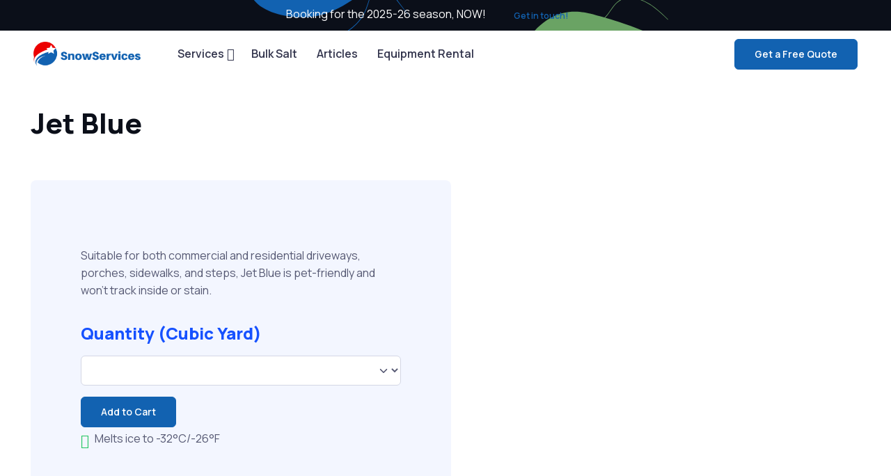

--- FILE ---
content_type: text/html; charset=UTF-8
request_url: https://www.snowservices.ca/jet-blue
body_size: 6568
content:
<!DOCTYPE html>
<html lang="en">
<head>
    <meta charset="utf-8">
    <meta name="viewport" content="width=device-width, initial-scale=1">

    
        <title>Jet Blue | Snow Services</title>

    
    


    



<script>
    window.base_url = 'https://www.snowservices.ca';
    window.app = {
        workspace_id: '742c79c5-874f-4369-8543-3d1dc7f3157c',
        csrf_token: 'An1ci414fJAVPDEXLy7xAb9Og9usHiKvNLOMGovb',
        post_id: 1345,
        routes: {
            portal: 'hr',
            checkout: 'checkout',
            login: '',
            dashboard: '',
            orders: '',
        },
        shopping_cart_flow: 'show_shopping_cart',
    }
</script>


    <!-- Google tag (gtag.js) -->
    <script async src="https://www.googletagmanager.com/gtag/js?id=G-XCWWBXMYWT"></script>
    <script>
        window.dataLayer = window.dataLayer || [];
        function gtag(){dataLayer.push(arguments);}
        gtag('js', new Date());

        gtag('config', 'G-XCWWBXMYWT');
    </script>




            <link rel="stylesheet" href="https://fonts.googleapis.com/css2?family=Manrope:wght@400;500;600;700;800&display=swap" />
        <link rel="preload" as="style" href="https://fonts.googleapis.com/css2?family=Manrope:wght@400;500;600;700;800&display=swap" />
    
    <link rel="stylesheet" href="https://s3.fromcdn.com/build/assets/orca.min.css?v=245">
    <script type="module" src="https://s3.fromcdn.com/build/assets/orca.min.js?v=245"></script>

    <style>

        :root {
            --app-primary: #1262B1;
            --app-link-color: #1262B1;
            --app-link-hover-color: #1651FF;
            --app-heading-link-hover-color: #1651FF;
            --app-primary-rgb: 18,98,177;
            --app-btn-color: #1262B1;
        }


        .btn-primary {

            --app-btn-hover-bg: #1651FF;
            --app-btn-active-bg: #1651FF;
            --app-btn-hover-border-color: #1651FF;
            --app-btn-active-border-color: #1651FF;
            --app-btn-bg: #1262B1;
            --app-btn-border-color: #1262B1;

            --app-btn-disabled-bg: #1262B1;
            --app-btn-disabled-border-color: #1262B1;

        }

        .btn-outline-primary {
            --app-btn-color: #1262B1;
        }

        .list-group {
            --app-list-group-border-color: rgba(99, 102, 241, .12);
            --app-list-group-action-hover-color: #1651FF;
            --app-list-group-action-hover-bg: rgba(99, 102, 241, .12);
            --app-list-group-action-active-bg: #1262B1;
            --app-list-group-active-bg: #1262B1;
            --app-list-group-active-border-color: #1262B1;
            --app-list-group-active-box-shadow: 0 .5rem 1.125rem -.5rem rgba(99, 102, 241, .9);
        }

        .navbar {
            --app-navbar-hover-color: #1262B1;
            --app-navbar-active-color: #1262B1;
        }

        .btn-video {
            --app-btn-video-hover-bg: #1262B1;
            --app-btn-video-hover-shadow: 0 .5rem 1.125rem -.5rem #1651FF;
        }

        .accordion {
            --app-accordion-btn-icon-box-active-bg: #1262B1;
            --app-accordion-btn-icon-box-active-shadow: 0 -.5rem 1.125rem -.5rem #1651FF;
        }

        .bg-app-secondary{
            background-color: #6AA364;
        }

        .bg-app-secondary:hover{
            background-color: #3c7439;
        }

        .dropdown-menu {
            --app-dropdown-link-hover-color: #1262B1;
            --app-dropdown-link-active-color: #1262B1;
        }

        .nav {
            --app-nav-link-hover-color: #1262B1;
            --app-nav-link-active-color: #1262B1;
        }

        .nav-pills {
            --app-nav-pills-link-active-bg: #1262B1;
        }

        .swiper-pagination-bullet-active {
            background-color: #1262B1;
        }

        .swiper-pagination {
            --app-carousel-pagination-bullet-active-bg: #1262B1;
            --app-carousel-pagination-progressbar-bg: #1651FF;
            --app-carousel-pagination-progressbar-fill-bg: #1262B1;
        }

        .btn-prev, .btn-next {
            --app-carousel-nav-btn-hover-bg: #1262B1;
            --app-carousel-nav-btn-hover-box-shadow:#1651FF;
        }

        .btn:hover {
            background-color: #1262B1;
            border-color: #1262B1;
        }

        .btn-light:hover {
            background-color: #1262B1;
            border-color: #1262B1;
            color: #fff;
        }


        /*Other*/

        .bg-app-secondary:hover svg, .bg-app-secondary:focus svg, .bg-app-secondary:active svg{
            fill: #fff;
        }

        .text-primary {
            color: #1651FF!important;
        }

        .form-check-input:checked {
            background-color: #1651FF;
            border-color: #1651FF;
        }

        .fill-primary{
            fill: #1262B1;
        }

        .fill-secondary{
            fill: #6AA364;
        }

    </style>

    <script>
        let mode = window.localStorage.getItem('mode'),
            root = document.getElementsByTagName('html')[0];
        if (mode !== null && mode === 'dark') {
            root.classList.add('dark-mode');
        } else {
            root.classList.remove('dark-mode');
        }
    </script>

    


</head>

<body data-instant-whitelist>

<main class="page-wrapper">

    
        <div class="alert alert-warning py-1 m-0 bg-dark border-0 rounded-0 alert-dismissible fade show text-center overflow-hidden" role="alert">
            <figure class="position-absolute top-50 start-50 translate-middle">
                <svg width="1848" height="481" viewBox="0 0 1848.9 481.8" xmlns="http://www.w3.org/2000/svg">
                    <path class="fill-primary" d="m779.4 251c-10.3-11.5-19.9-23.8-29.4-36.1-9-11.6-18.4-22.8-27.1-34.7-15.3-21.2-30.2-45.8-54.8-53.3-10.5-3.2-21.6-3.2-30.6 2.5-7.6 4.8-13 12.6-17.3 20.9-10.8 20.6-16.1 44.7-24.6 66.7-7.9 20.2-19.4 38.6-33.8 54.3-14.7 16.2-31.7 30-50.4 41-15.9 9.4-33.4 17.2-52 19.3-18.4 2-38-2.5-56.5-6.2-22.4-4.4-45.1-9.7-67.6-10.9-9.8-0.5-19.8-0.3-29.1 2.3-9.8 2.8-18.7 8.6-26.6 15.2-17.3 14.5-30.2 34.4-43.7 52.9-12.9 17.6-26.8 34.9-45.4 45.4-19.5 11-42.6 12.1-65 6.6-52.3-13.1-93.8-56.5-127.9-101.5-8.8-11.6-17.3-23.4-25.6-35.4-0.6-0.9-1.1-1.8-1.6-2.7-1.1-2.4-0.9-2.6 0.6-1.2 1 0.9 1.9 1.9 2.7 3 35.3 47.4 71.5 98.5 123.2 123.9 22.8 11.2 48.2 17.2 71.7 12.2 23-5 40.6-21.2 55.3-39.7 24.5-30.7 46.5-75.6 87.1-83 19.5-3.5 40.7 0.1 60.6 3.7 21.2 3.9 42.3 9.1 63.6 11.7 17.8 2.3 35.8-0.1 52.2-7 20-8.1 38.4-20.2 54.8-34.6 16.2-14.1 31-30.7 41.8-50.4 11.1-20.2 17-43.7 24.9-65.7 6.1-16.9 13.8-36.2 29.3-44.5 16.1-8.6 37.3-1.9 52.3 10.6 18.7 15.6 31.2 39.2 46.7 58.2"></path>
                    <path class="fill-secondary" d="m1157.9 344.9c9.8 7.6 18.9 15.8 28.1 24 8.6 7.7 17.6 15.2 26 23.2 14.8 14.2 29.5 30.9 51.2 34.7 9.3 1.6 18.8 0.9 26.1-3.8 6.1-3.9 10.2-9.9 13.2-16.2 7.6-15.6 10.3-33.2 15.8-49.6 5.2-15.1 13.6-29 24.7-41.3 11.4-12.6 24.8-23.6 40-32.8 12.9-7.8 27.3-14.6 43.1-17.3 15.6-2.6 32.8-0.7 49 0.7 19.6 1.7 39.4 4 58.8 3.4 8.4-0.3 17-1.1 24.8-3.6 8.2-2.7 15.4-7.4 21.6-12.7 13.7-11.6 23.1-26.7 33.3-40.9 9.6-13.5 20.2-26.9 35.3-35.6 15.8-9.2 35.6-11.6 55.2-9.1 45.7 5.8 84.8 34.3 117.6 64.4 8.7 8 17.2 16.2 25.6 24.6 2.5 3.2 1.9 3-1.2 1-34.3-32-69.7-66.9-116.5-81.9-20.5-6.5-42.7-9.2-62.4-4-19.3 5.1-33.1 17.9-44.3 32.2-18.5 23.7-33.9 57.5-68.1 65.5-16.5 3.8-34.9 2.6-52.3 1.3-18.5-1.4-37-3.7-55.4-4.2-15.5-0.5-30.7 2.5-44.2 8.5-16.5 7.2-31.3 17.1-44.3 28.5-12.8 11.2-24.1 24.1-31.9 39-7.9 15.3-11.1 32.5-16.2 48.9-3.9 12.6-9 26.9-21.6 33.9-13.1 7.3-31.9 3.8-45.7-4.1-17.2-10-29.9-26.1-44.6-38.8"></path>
                    <path class="fill-secondary" d="m1840.8 379c-8.8 40.3-167.8 79.9-300.2 45.3-42.5-11.1-91.4-32-138.7-11.6-38.7 16.7-55 66-90.8 67.4-25.1 1-48.6-20.3-58.1-39.8-31-63.3 50.7-179.9 155.7-208.1 50.4-13.5 97.3-3.2 116.1 1.6 36.3 9.3 328.6 87.4 316 145.2z"></path>
                    <path class="fill-primary" d="M368.3,247.3C265.6,257.2,134,226,110.9,141.5C85,47.2,272.5-9.4,355.5-30.7s182.6-31.1,240.8-18.6    C677.6-31.8,671.5,53.9,627,102C582.6,150.2,470.9,237.5,368.3,247.3z"></path>
                </svg>
            </figure>
            <div class="position-relative">
                <p class="text-white m-0">Booking for the 2025-26 season, NOW!  <a href="https://tawk.to/chat/5fadb87719a1cc7ca44b42c9/default" class="btn btn-sm btn-link ms-3 mb-0">Get in touch!</a>  </p>
            </div>
        </div>

    
    <!--  -->

    
        
            <header class=" header navbar navbar-expand-lg bg-light navbar-sticky ">
                <div class="container px-3">
                    <a data-instant href="https://www.snowservices.ca" class="navbar-brand pe-3">
                        <img src="https://fromcdn.sfo3.digitaloceanspaces.com/sp/natura/logo/snow-services-logo.png" alt="Snow Services" style="max-height: 35px;">
                    </a>

                    
                        <div id="navbarNav" class="offcanvas offcanvas-end ">

                            <div class="offcanvas-header border-bottom">
                                <h5 class="offcanvas-title">Menu</h5>
                                <button type="button" class="btn-close" data-bs-dismiss="offcanvas" aria-label="Close"></button>
                            </div>


                            <div class="offcanvas-body">
                                <ul class="navbar-nav me-auto mb-2 mb-lg-0">

                                                                            
                                            <li class="nav-item dropdown">
                                                <a href="https://www.snowservices.ca//services" class="nav-link dropdown-toggle" data-bs-toggle="dropdown">Services</a>
                                                <ul class="dropdown-menu">
                                                                                                            <li><a data-instant href="https://www.snowservices.ca/commercial-property-service" class="dropdown-item">Commercial Property Maintenance</a></li>
                                                                                                            <li><a data-instant href="https://www.snowservices.ca/snow-relocation" class="dropdown-item">Snow Relocation</a></li>
                                                                                                    </ul>
                                            </li>

                                        
                                                                            
                                            <li class="nav-item">
                                                <a class="nav-link" data-instant href="https://www.snowservices.ca/bulk-salt"

                                                    
                                                >Bulk Salt</a>
                                            </li>

                                        
                                                                            
                                            <li class="nav-item">
                                                <a class="nav-link" data-instant href="https://www.snowservices.ca/blog"

                                                    
                                                >Articles</a>
                                            </li>

                                        
                                                                            
                                            <li class="nav-item">
                                                <a class="nav-link" data-instant href="https://www.snowservices.ca/snow-equipment-rental"

                                                    
                                                >Equipment Rental</a>
                                            </li>

                                        
                                    
                                </ul>
                            </div>


                                                            <div class="offcanvas-header border-top">

                                    <a data-instant href="/rfp" class="btn btn-primary w-100">
                                        Get a Free Quote
                                    </a>

                                </div>
                            

                        </div>

                    
                    
                    


                    <button type="button" class="navbar-toggler" data-bs-toggle="offcanvas" data-bs-target="#navbarNav" aria-controls="navbarNav" aria-expanded="false" aria-label="Toggle navigation">
                        <span class="navbar-toggler-icon"></span>
                    </button>



                                            <a data-instant href="/rfp" class="btn btn-primary lift rounded d-none text-white d-lg-inline-flex">
                            Get a Free Quote
                        </a>
                    

                </div>


            </header>

        
    

    
    
    
        <section class="container pt-4 pb-5 mb-lg-5">

            <div class="row row-cols-1 row-cols-md-2 g-0 pb-2">

                                    <div class="col order-md-2 position-relative bg-position-center bg-size-cover bg-repeat-0 zindex-2" style="background-image: url(https://ik.imagekit.io/fromcdn/sp/natura/items/jet-blue-ice-melt-20kg-bag.jpg?tr=w-800); border-radius: .5rem .5rem .5rem 0;">
                        <div style="height: 250px;"></div>
                    </div>
                

                <div class="col order-md-1">
                    <div class="d-none d-md-block py-3 mb-2 mb-lg-3">
                        <h1 class="pb-2 pb-xxl-3">Jet Blue</h1>
                    </div>
                    <div class="bg-secondary rounded-3 p-4 p-lg-5 mt-n2 mt-md-0 me-md-n2">
                        <div class="px-sm-3 px-xl-4 pt-4 py-md-3 py-lg-4 py-xl-5">

                            <div class="pb-2 mb-4 mb-xxl-5">
                                                                    Suitable for both commercial and residential driveways, porches, sidewalks, and steps, Jet Blue is pet-friendly and won’t track inside or stain.
                                                            </div>

                            
                                

                                    <div class="mb-3">
                                        <h4 class="text-primary mb-3">Quantity (Cubic Yard)</h4>

                                        <select class="form-select" id="input_item_variation">
                                                                                    </select>


                                    </div>

                                    <h2 class="mb-3" id="show_price_formatted"></h2>

                                    <input type="hidden" name="item_id" id="input_item_id" value="16665">

                                    <button class="btn btn-primary" type="button" id="add_to_cart_shipping_enabled">Add to Cart</button>

                                
                            
                            
                                <ul class="list-unstyled pb-2">
                                                                            <li class="d-flex align-items-center pb-1 mb-2">
                                            <i class="bi bi-check-circle-fill text-success fs-xl me-2"></i>
                                            Melts ice to -32°C/-26°F
                                        </li>
                                                                    </ul>

                            

                        </div>
                    </div>
                </div>
            </div>
        </section>

        
            
                
            
        
    

</main>

<!-- Footer -->
<footer class="footer pt-5 pb-4 pb-lg-5" style="background-color: #F6F8F8">
    <div class="container pt-lg-4">
        <div class="row pb-5">
            <div class="col-lg-4 col-md-6">

                <div class="navbar-brand text-dark p-0 me-0 mb-3 mb-lg-4">
                    <img src="https://fromcdn.sfo3.digitaloceanspaces.com/sp/natura/logo/snow-services-logo.png" style="max-height: 35px;" alt="Snow Services">
                </div>

                                    <p class="fs-sm pb-lg-3 mb-3">
                        Snow services is an expert in snow and ice management services offered by Natura at competitive prices in Brantford and nearby areas.
                    </p>
                
                
                <div class="d-flex py-2 py-sm-3 py-md-4">

                    
                    
                    
                                            <a target="_blank" href="https://www.youtube.com/@natura4409" class="btn btn-icon btn-secondary btn-youtube rounded-circle me-3">
                            <i class="bi bi-youtube"></i>
                        </a>
                    

                    

                </div>



            </div>
            <div class="col-xl-6 col-lg-7 col-md-5 offset-xl-2 offset-md-1 pt-4 pt-md-1 pt-lg-0">
                <div id="footer-links" class="row">

                    
                    

                                            <div class="col-xl-4 col-lg-5 pt-2 pt-lg-0">
                            <h6 class="mb-2">226-210-PLOW [7569]</h6>
                            Brantford, Ontario
                        </div>
                    


                    

                </div>
            </div>
        </div>
        <p class="nav d-block fs-xs text-center text-md-start pb-2 pb-lg-0 mb-0">
            &copy; 2026 Snow Services 
        </p>
    </div>
</footer>

<div class="offcanvas offcanvas-end bg-white text-dark" style="width: 30rem;" id="offcanvasShoppingCart" data-bs-scroll="true">
    <div class="offcanvas-header border-bottom">
        <h4 class="mb-0">Shopping Cart</h4>
        <button type="button" class="btn-close" data-bs-dismiss="offcanvas" id="hideOffcanvasShoppingCart" aria-label="Close"></button>
    </div>
    <div class="offcanvas-body">
            </div>
    <div class="offcanvas-header border-top">

        <h6 class="mb-0"></h6>

        <a data-instant="" href="https://www.snowservices.ca/checkout" class="btn btn-primary w-100">
            Checkout
        </a>

    </div>
</div>

<script>
    window.addEventListener('DOMContentLoaded',function () {

        let offcanvasShoppingCart = null;
        let offcanvasShoppingCartElement = document.querySelector('#offcanvasShoppingCart');
        const hideOffcanvasShoppingCart = document.querySelector('#hideOffcanvasShoppingCart');
        if(offcanvasShoppingCartElement)
        {
            offcanvasShoppingCart = bootstrap.Offcanvas.getOrCreateInstance(offcanvasShoppingCartElement);
        }

        if(hideOffcanvasShoppingCart)
        {
            hideOffcanvasShoppingCart.addEventListener('click',function () {
                console.log('hideOffcanvasShoppingCart');
                offcanvasShoppingCart.hide();
            });
        }


        
    });
</script>


    <script type="text/javascript">

        var Tawk_API=Tawk_API||{}, Tawk_LoadStart=new Date();

        
        (function(){
            var s1=document.createElement("script"),s0=document.getElementsByTagName("script")[0];
            s1.async=true;
            s1.src='https://embed.tawk.to/5fadb87719a1cc7ca44b42c9/default';
            s1.charset='UTF-8';
            s1.setAttribute('crossorigin','*');
            s0.parentNode.insertBefore(s1,s0);
        })();

    </script>






    <script>
        window.addEventListener('DOMContentLoaded',function () {

            
            const btn_add_to_cart_recurring = document.getElementById('item_16665');

            const payment_terms = document.getElementsByName('payment_term');

            payment_terms.forEach(function (payment_term) {
                payment_term.addEventListener('change', function () {
                    const recurring_price = document.getElementById('recurring_price');
                    if (this.value === 'monthly') {
                        recurring_price.innerHTML = recurring_price.dataset.priceMonthly;
                        btn_add_to_cart_recurring.dataset.paymentTerm = 'monthly';
                    } else {
                        recurring_price.innerHTML = recurring_price.dataset.priceAnnually;
                        btn_add_to_cart_recurring.dataset.paymentTerm = 'annually';
                    }
                });
            });


            const selectElement = document.getElementById('input_item_variation');
            const priceElement = document.getElementById('show_price_formatted');

            priceElement.textContent = selectElement.options[selectElement.selectedIndex].getAttribute('data-price');

            const updatePrice = () => {
                const selectedOption = selectElement.options[selectElement.selectedIndex];
                priceElement.textContent = selectedOption.getAttribute('data-price');
            };


            selectElement.addEventListener('change', updatePrice);

            updatePrice();



            const addToCartButton = document.getElementById('add_to_cart_shipping_enabled');
            const itemIdInput = document.getElementById('input_item_id');

            addToCartButton.addEventListener('click', function() {
                // Disable the button to prevent multiple clicks
                addToCartButton.disabled = true;

                // Get the selected option and delivery option
                const selectedOption = selectElement.options[selectElement.selectedIndex];

                // Get the values to submit
                const itemId = itemIdInput.value;
                const variationId = selectedOption.value;

                // Create the form data
                const formData = new FormData();
                formData.append('id', itemId);
                formData.append('quantity', 1);
                formData.append('variant_id', variationId);
                formData.append('_token', app.csrf_token);

                // Submit the form data to /cart using Fetch
                fetch('/cart/add', {
                    method: 'POST',
                    body: formData
                })
                    .then(response => {
                        // Check if the response was successful
                        if (response.ok) {
                            // Redirect to /checkout
                            window.location.href = '/checkout';
                        } else {
                            // Enable the button if there was an error
                            addToCartButton.disabled = false;
                            console.error('Failed to add item to cart');
                        }
                    })
                    .catch(error => {
                        // Enable the button if there was an error
                        addToCartButton.disabled = false;
                        console.error('Error occurred:', error);
                    });
            });



        });
    </script>



<script defer src="https://static.cloudflareinsights.com/beacon.min.js/vcd15cbe7772f49c399c6a5babf22c1241717689176015" integrity="sha512-ZpsOmlRQV6y907TI0dKBHq9Md29nnaEIPlkf84rnaERnq6zvWvPUqr2ft8M1aS28oN72PdrCzSjY4U6VaAw1EQ==" data-cf-beacon='{"version":"2024.11.0","token":"bf95a17da652454ea25e1ced799b7a6d","r":1,"server_timing":{"name":{"cfCacheStatus":true,"cfEdge":true,"cfExtPri":true,"cfL4":true,"cfOrigin":true,"cfSpeedBrain":true},"location_startswith":null}}' crossorigin="anonymous"></script>
</body>
</html>
